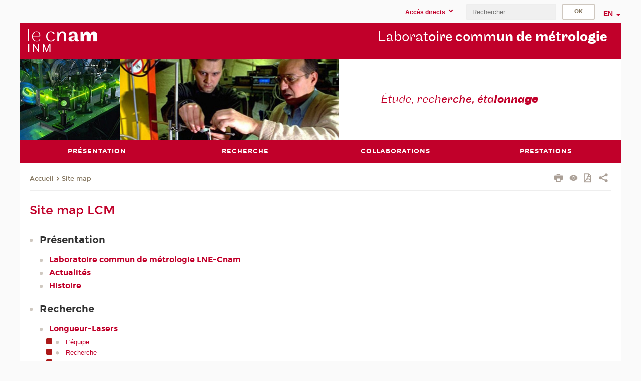

--- FILE ---
content_type: text/html;charset=UTF-8
request_url: https://inm.cnam.fr/site-map-lcm-999552.kjsp?RH=1526506578546&RF=1526506148675
body_size: 8429
content:


















<!DOCTYPE html>
<!--[if IE 8]> <html class="ie8 oldie no-js" xmlns="http://www.w3.org/1999/xhtml" lang="en" xml:lang="en"> <![endif]-->
<!--[if gt IE 8]><!--> <html class="no-js" xmlns="http://www.w3.org/1999/xhtml" lang="en" xml:lang="en"> <!--<![endif]-->
<head>
    <meta name="viewport" content="width=device-width, initial-scale=1.0" />
    















        <meta itemprop="description" content="" />
        <meta property="og:description" content="" />
        <meta itemprop="name" content="Site&#x20;map&#x20;LCM" />
        <meta property="og:title" content="Site&#x20;map&#x20;LCM" />
        <meta property="og:site_name" content="Laboratoire&#x20;commun&#x20;de&#x20;m&eacute;trologie" />
        <meta property="og:type" content="article" />
        <meta property="og:url" content="https://inm.cnam.fr/site-map-lcm-999552.kjsp?RH=1526506148675" />
        <meta itemprop="image" content="https://inm.cnam.fr/uas/alias53/LOGO/logo-v6-inm-2x-res.png" />
        <meta property="og:image" content="https://inm.cnam.fr/uas/alias53/LOGO/logo-v6-inm-2x-res.png" />
<meta http-equiv="content-type" content="text/html; charset=utf-8" />
<title>Site map LCM | Laboratoire commun de métrologie | Cnam </title><link rel="canonical" href="https://inm.cnam.fr/site-map-lcm-999552.kjsp" /><link rel="shortcut icon" type="image/x-icon" href="https://inm.cnam.fr/jsp/images/favicon.ico" />
<link rel="icon" type="image/png" href="https://inm.cnam.fr/jsp/images/favicon.png" />
<meta http-equiv="pragma" content="no-cache" />

<link rel="schema.DC" href="http://purl.org/dc/elements/1.1/" />
<meta name="DC.Title" content="Site&#x20;map&#x20;LCM&#x20;&#x7c;&#x20;Laboratoire&#x20;commun&#x20;de&#x20;m&eacute;trologie&#x20;&#x7c;&#x20;Cnam&#x20;" />
<meta name="DC.Creator" content="Cnam" />
<meta name="DC.Subject" lang="en" content="" />
<meta name="DC.Description" lang="en" content="" />
<meta name="DC.Publisher" content="Cnam" />
<meta name="DC.Date.created" scheme="W3CDTF" content="20180516 23:28:35.0" />
<meta name="DC.Date.modified" scheme="W3CDTF" content="20180516 23:33:28.0" />
<meta name="DC.Language" scheme="RFC3066" content="en" />
<meta name="DC.Rights" content="Copyright &copy;Conservatoire national des arts et métiers" />

<meta name="author" lang="en" content="Cnam" />
<meta name="keywords" content="" />
<meta name="description" content="" />
<meta name="Date-Creation-yyyymmdd" content="20180516 23:28:35.0" />
<meta name="Date-Revision-yyyymmdd" content="20180516 23:33:28.0" />
<meta name="copyright" content="Copyright &copy;Conservatoire national des arts et métiers" />
<meta name="reply-to" content="cms@cnam.fr" />
<meta name="category" content="Internet" />

    <meta name="robots" content="index, follow" />

<meta name="distribution" content="global" />
<meta name="identifier-url" content="https://inm.cnam.fr/" />
<meta name="resource-type" content="document" />
<meta name="expires" content="-1" />
<meta name="Generator" content="" />
<meta name="Formatter" content="" />
    
    <link rel="start" title="Accueil" href="https://inm.cnam.fr/" />
    
    <link rel="alternate" type="application/rss+xml" title="RSS feed for the last 10 news" href="https://inm.cnam.fr/adminsite/webservices/export_rss.jsp?NOMBRE=10&amp;CODE_RUBRIQUE=inm&amp;LANGUE=1" />

    <link rel="stylesheet" type="text/css" media="screen" href="https://inm.cnam.fr/jsp/styles/fonts/icones/IcoMoon.css" />
    <link rel="stylesheet" type="text/css" media="screen" href="https://inm.cnam.fr/jsp/styles/fonts.css" />
    <link rel="stylesheet" type="text/css" media="screen" href="https://inm.cnam.fr/jsp/styles/extension-galerie.css" />
    <!--[if lte IE 8]>
    <link rel="stylesheet" type="text/css" media="screen" href="https://inm.cnam.fr/jsp/styles/all-old-ie.css" />
    <script>'header|footer|main|article|section|audio|video|source'.replace(/\w+/g,function(t){document.createElement(t)})</script>
    <script type="text/javascript" src="https://inm.cnam.fr/adminsite/scripts/libs/ie8-shims.js"></script>
    <![endif]-->
    <!--[if gt IE 8]><!-->
    <link rel="stylesheet" type="text/css" media="screen" href="https://inm.cnam.fr/jsp/styles/screen.css" />
    <!--<![endif]-->
    <link rel="stylesheet" type="text/css" media="screen" href="https://inm.cnam.fr/wro/jQueryCSS/7bd5832b3be32ce6eeeab7c3f97decf8cb618101.css"/>
    <link rel="stylesheet" type="text/css" media="print" href="https://inm.cnam.fr/wro/styles-print/6bb61dd7e6436be9da16491d333d5fc1c0c6716a.css"/>
    <link rel="stylesheet" type="text/css" media="screen" href="https://inm.cnam.fr/wro/styles/eb57c25ff0ffddc60fdc7550a2ba2ba683ce697a.css"/>
    










<style type="text/css" media="screen">

	#menu_principal>li{
		
		width:25.00%;
	}


/*  remplacer par variable bandeau (de site) usine à sites */

	@media screen and (min-width: 50em) {.ligne_1 > .colonne_1 {
				width : 100%;
			}
	}.ie8 .ligne_1 > .colonne_1 {
			width : 100%;
		}
</style>


    

    <script type="text/javascript">
        var html = document.getElementsByTagName('html')[0];
        html.className = html.className.replace('no-js', 'js');
    </script>
    

    
    
    <script type="text/javascript" src="https://inm.cnam.fr/adminsite/fcktoolbox/fckeditor/fckeditor.js"></script>
    <script type="text/javascript" src="https://inm.cnam.fr/wro/scripts/717a17b0cdcdc1d468fbeedba4cdddfccb9e6da5.js"></script>

    



<!-- Matomo Script A-->
<script>
    var _paq = window._paq = window._paq || [];
    /* tracker methods like "setCustomDimension" should be called before "trackPageView" */
    _paq.push(['trackPageView']);
    _paq.push(['enableLinkTracking']);
    (function () {
        var u = "https://pascal.cnam.fr/";
        _paq.push(['setTrackerUrl', u + 'matomo.php']);
        _paq.push(['setSiteId', '92']);
        var d = document, g = d.createElement('script'), s = d.getElementsByTagName('script')[0];
        g.async = true;
        g.src = u + 'matomo.js';
        s.parentNode.insertBefore(g, s);
    })();
</script>
<!-- End Matomo Code -->



</head>
<body id="body" class="fiche pagelibre rubrique consultation">







<header>
	<div id="header_deco">
	    <div id="bandeau_outils">
	    	 <button id="menu-principal-bouton" class="plier-deplier__bouton" aria-expanded="false">
                <span class="css-icon-menu"></span>
                <span class="icon-libelle">Menu</span>
            </button>
		    <p id="liens_evitement">
		        <a href="#contenu_sans_nav_sans_encadres">Content</a> |
		        <a href="#menu_principal">Navigation</a> |
		        <a href="#acces_directs">Direct access</a>  |
		        <a href="#connexion">Connection</a>
		    </p>
		    






		    
		    	






   <div id="acces-directs" class="acces-direct plier-deplier mobile-menu__item js-mobile-menu__item">
       <button class="button bouton-bandeau plier-deplier__bouton">
           <span class="icon-libelle">Accès directs</span>
           <span class="icon icon-chevron_down"></span>
       </button>
       <div class="plier-deplier__contenu plier-deplier__contenu--clos mobile-menu__level js-mobile-menu__level">
           <div>
               <ul>
              	 
                   <li class="mobile-menu__item js-mobile-menu__item">                       
                   		<a href="https://inm.cnam.fr/portail-cnam-/" class="type_rubrique_0004">
                   			<!--
                   			--><span class="mobile-menu__item__libelle">Portail Cnam</span>
                   		</a>                     
                   </li>
                 
                   <li class="mobile-menu__item js-mobile-menu__item">                       
                   		<a href="https://inm.cnam.fr/espace-numerique-de-formation-/" class="type_rubrique_0004">
                   			<!--
                   			--><span class="mobile-menu__item__libelle">Espace numérique de formation</span>
                   		</a>                     
                   </li>
                 
                   <li class="mobile-menu__item js-mobile-menu__item">                       
                   		<a href="https://inm.cnam.fr/handi-cnam-/" class="type_rubrique_0004">
                   			<!--
                   			--><span class="mobile-menu__item__libelle">Handi'Cnam</span>
                   		</a>                     
                   </li>
                 
                   <li class="mobile-menu__item js-mobile-menu__item">                       
                   		<a href="https://inm.cnam.fr/cnam-blog-/" class="type_rubrique_0004">
                   			<span class="mobile-menu__item__picto"><img src="/medias/photo/picto-blog_1562248441902-png"/></span><!--
                   			--><span class="mobile-menu__item__libelle">Cnam blog</span>
                   		</a>                     
                   </li>
                 
                   <li class="mobile-menu__item js-mobile-menu__item">                       
                   		<a href="https://inm.cnam.fr/musee-des-arts-et-metiers-/" class="type_rubrique_0004">
                   			<!--
                   			--><span class="mobile-menu__item__libelle">Musée des arts et métiers</span>
                   		</a>                     
                   </li>
                 
                   <li class="mobile-menu__item js-mobile-menu__item">                       
                   		<a href="https://inm.cnam.fr/la-boutique-du-cnam-/" class="type_rubrique_0004">
                   			<!--
                   			--><span class="mobile-menu__item__libelle">La boutique du Cnam</span>
                   		</a>                     
                   </li>
                 
                   <li class="mobile-menu__item js-mobile-menu__item">                       
                   		<a href="https://inm.cnam.fr/acces-a-l-intracnam-/" class="type_rubrique_0004">
                   			<!--
                   			--><span class="mobile-menu__item__libelle">Accès à l'intraCnam</span>
                   		</a>                     
                   </li>
                 
               </ul>
           </div><!-- -->
		</div><!-- .plier-deplier__contenu -->
	</div><!-- #acces-directs .plier-deplier -->

		    
		    






		    






		    









<div id="recherche-simple" class="plier-deplier">
        <div class="recherche-simple-Top">
	        <form class="form-recherche-simple-Top"  action="/servlet/com.jsbsoft.jtf.core.SG?EXT=cnam&amp;PROC=RECHERCHE_SIMPLE&amp;ACTION=RECHERCHE&amp;RF=1526506148675&amp;RH=1526506148675&amp;ID_REQ=1768664992824" method="post">
	            <input type="hidden" name="#ECRAN_LOGIQUE#" value="RECHERCHE" />
	            <input type="hidden" name="ACTION" value="VALIDER" />
	            <input type="hidden" name="LANGUE_SEARCH" value="1" />
	            <input type="hidden" name="CODE_RUBRIQUE" value="inm" />
	            <input type="hidden" name="SITE_CLOISONNE" value="1" />
	            <input type="hidden" name="CODE_SITE_DISTANT" value="" />
	            <input type="hidden" name="SEARCH_SOUSRUBRIQUES" value="true" />
	            <input type="hidden" name="SEARCH_EXCLUSIONOBJET" value="" />
	            <input type="hidden" name="RH" value="1526506148675" />
	            <input type="hidden" name="OBJET" value="TOUS" />
	            <label for="MOTS_CLEFS">Search</label>
	            <input name="QUERY" role="search" type="text" id="MOTS_CLEFS" value="" placeholder="Rechercher" title="Search by keywords" />
	            <input type="submit" value="ok" />
	            
	        </form>
    </div><!-- .plier-deplier__contenu -->
</div><!-- #recherche-simple .plier-deplier -->

		    







<div id="versions" class="plier-deplier">
        <button class="plier-deplier__bouton versions__item" aria-expanded="false">en</button>
        <div class="plier-deplier__contenu plier-deplier__contenu--clos">
	        <div><!--
	        --><ul><!----><li class="versions__item versions_fr"  lang="fr"><a href="https://inm.cnam.fr/laboratoire-commun-de-metrologie-lne-cnam-accueil-769295.kjsp?RH=1526506148675&amp;RF=inm_fr" hreflang="fr">
	                        fr
	                      </a></li><!----></ul><!--
	    --></div><!-- 
       --></div><!-- .plier-deplier__contenu -->
    </div><!-- #versions -->
    
	    </div> <!-- #bandeau_outils -->
		
	    <div id="banniere">
	   		











<div class="banniere clearfix" role="banner">
		<div class="banniere__logo-structure">
	            <a href="https://inm.cnam.fr/laboratoire-commun-de-metrologie-lne-cnam-accueil-769295.kjsp?RH=1526506148675&amp;RF=inm" class="banniere__logo" title="Back to homepage">
					<img src="/uas/alias53/LOGO/logo-v6-inm-2x-res.png" alt="logo-Laboratoire commun de métrologie" title="Back to homepage" />
	            </a>

			
		</div>
		
         
        	<a href="https://inm.cnam.fr/" class="banniere__intitule" title="Back to home page"><!-- 
	        	
	        		--><span class="fragment_0">Laborat</span><!--
	        		
	        		--><span class="fragment_1">oire comm</span><!--
	        		
	        		--><span class="fragment_2">un de métrolo</span><!--
	        		
	        		--><span class="fragment_3">gie</span><!--
	        		
        	 --></a>
       
</div><!-- .banniere -->
	    </div>
	    
		     <a id="bandeau" href="https://inm.cnam.fr/">
		   		




	<div class="bandeau__fragmente clearfix">
		<!-- Images -->
		<div class="bandeau__fragmente-images">
			<!-- les <img> sont en visibility hidden pour maintenir le ratio de largeur de l'image sur le div parent, qui est ensuite rempli avec le background cover -->
			
				<div class="effet5">
					<div class="itemwrap">
						<div class="bandeau__fragmente-image bandeau__fragmente-image-1 effetIn2" style="background-image:url('/uas/alias53/NOM_PROPRIETE_BANDEAU_IMAGE_1/inm-petit.jpeg')">				
							<img src="/uas/alias53/NOM_PROPRIETE_BANDEAU_IMAGE_1/inm-petit.jpeg">
						</div>
					</div>
				</div>
			
			
				<div class="effet9">
					<div class="itemwrap">
						<div class="bandeau__fragmente-image bandeau__fragmente-image-2 effetIn1" style="background-image:url('/uas/alias53/NOM_PROPRIETE_BANDEAU_IMAGE_2/inm-grand.jpeg')">				
							<img src="/uas/alias53/NOM_PROPRIETE_BANDEAU_IMAGE_2/inm-grand.jpeg">
						</div>
					</div>
				</div>
			
		</div>
		
		<!-- Message-->
		<div class="bandeau__fragmente-message effet11"><div class="itemwrap"><div class="bandeau__fragmente-message-effet effetIn2"><!--
			
		       		--><span class="fragment_0">Étude, rech</span><!--
		       		
		       		--><span class="fragment_1">erche, éta</span><!--
		       		
		       		--><span class="fragment_2">lonna</span><!--
		       		
		       		--><span class="fragment_3">ge</span><!--
		       		
		--><span class="typewritterEffect">&nbsp;</span></div></div></div>
	</div>


		    </a>
		
	    <div id="menu" role="navigation" aria-expanded="false">
	        








    <ul id="menu_principal" class="menu_principal--riche mobile-menu__level js-mobile-menu__level"><!--
	            --><li class=" mobile-menu__item js-mobile-menu__item">
	            
	            <a href="#2" class="js-menu-link type_rubrique_" aria-expanded="false"><span>Présentation</span></a>
	            
		            <div class="plier-deplier__contenu plier-deplier__contenu--clos mobile-menu__level js-mobile-menu__level ">
	                   <div class="menu_principal__col">
		                    <ul><!-- 
		                     	
		                        --><li class=" mobile-menu__item js-mobile-menu__item">
		                            <a href="https://inm.cnam.fr/presentation-du-laboratoire-commun-de-metrologie-lne-cnam-79402.kjsp?RH=inm.hist&amp;RF=inm." class="type_rubrique_0001">Laboratoire commun de métrologie LNE-Cnam</a>
			                        
		                        </li><!--
		                        --><li class=" mobile-menu__item js-mobile-menu__item">
		                            <a href="https://inm.cnam.fr/actualites-et-evenements-985046.kjsp?RH=inm.hist&amp;RF=1521040835749" class="type_rubrique_0001">Actualités</a>
			                        
		                        </li><!--
		                        --><li class="menu_principal-actif  mobile-menu__item js-mobile-menu__item">
		                            <a href="https://inm.cnam.fr/histoire-des-etalons-66722.kjsp?RH=inm.hist&amp;RF=inm.hist" class="type_rubrique_0001">Histoire</a>
			                        
		                        </li><!--
		                    --></ul>
	                   </div>
	                    
		           </div>
	           
	          </li><!-- 
	            --><li class=" mobile-menu__item js-mobile-menu__item">
	            
	            <a href="#2" class="js-menu-link type_rubrique_0001" aria-expanded="false"><span>Recherche</span></a>
	            
		            <div class="plier-deplier__contenu plier-deplier__contenu--clos mobile-menu__level js-mobile-menu__level ">
	                   <div class="menu_principal__col">
		                    <ul><!-- 
		                     	
		                        --><li class=" mobile-menu__item js-mobile-menu__item">
		                            <a href="https://inm.cnam.fr/longueurs-lasers-85917.kjsp?RH=inm.hist&amp;RF=inm.long" class="type_rubrique_0001">Longueur-Lasers</a>
			                        
			                            <ul class="mobile-menu__level js-mobile-menu__level">
			                            	<li class=" mobile-menu__level__titre">
			                               		<a href="https://inm.cnam.fr/longueurs-lasers-85917.kjsp?RH=inm.hist&amp;RF=inm.long">Longueur-Lasers</a>
			                            	</li><!--
			                                --><li class=" mobile-menu__item js-mobile-menu__item">
			                                   	<a href="https://inm.cnam.fr/equipe-longueurs-lasers-77288.kjsp?RH=inm.hist&amp;RF=1520862388559" class="type_rubrique_0001">L'équipe</a>
			                                   </li><!--
			                                --><li class=" mobile-menu__item js-mobile-menu__item">
			                                   	<a href="https://inm.cnam.fr/recherche-84174.kjsp?RH=inm.hist&amp;RF=1520862067129" class="type_rubrique_0001">Recherche</a>
			                                   </li><!--
			                                --><li class=" mobile-menu__item js-mobile-menu__item">
			                                   	<a href="https://inm.cnam.fr/references-77040.kjsp?RH=inm.hist&amp;RF=1520862272502" class="type_rubrique_0001">Prestations</a>
			                                   </li><!--
			                                --><li class=" mobile-menu__item js-mobile-menu__item">
			                                   	<a href="https://inm.cnam.fr/collaborations-77273.kjsp?RH=inm.hist&amp;RF=1520862343252" class="type_rubrique_0001">Collaborations</a>
			                                   </li><!--
			                                --><li class=" mobile-menu__item js-mobile-menu__item">
			                                   	<a href="https://inm.cnam.fr/publications-77289.kjsp?RH=inm.hist&amp;RF=1520862426176" class="type_rubrique_0001">Publications</a>
			                                   </li><!--
			                            --></ul>
		                        </li><!--
		                        --><li class=" mobile-menu__item js-mobile-menu__item">
		                            <a href="https://inm.cnam.fr/presentation-de-l-activite-mga-70594.kjsp?RH=inm.hist&amp;RF=inm.mga" class="type_rubrique_0001">Masse et Grandeurs Associées</a>
			                        
			                            <ul class="mobile-menu__level js-mobile-menu__level">
			                            	<li class=" mobile-menu__level__titre">
			                               		<a href="https://inm.cnam.fr/presentation-de-l-activite-mga-70594.kjsp?RH=inm.hist&amp;RF=inm.mga">Masse et Grandeurs Associées</a>
			                            	</li><!--
			                                --><li class=" mobile-menu__item js-mobile-menu__item">
			                                   	<a href="https://inm.cnam.fr/themes-de-recherche-et-d-etude-de-l-equipe-mga-78852.kjsp?RH=inm.hist&amp;RF=1518506322837" class="type_rubrique_0001">Recherche</a>
			                                   </li><!--
			                                --><li class=" mobile-menu__item js-mobile-menu__item">
			                                   	<a href="https://inm.cnam.fr/prestations-d-etude-et-de-recherche-du-departement-mga-78855.kjsp?RH=inm.hist&amp;RF=1518506500354" class="type_rubrique_0001">Prestations</a>
			                                   </li><!--
			                                --><li class=" mobile-menu__item js-mobile-menu__item">
			                                   	<a href="https://inm.cnam.fr/projets-collaborations-du-departement-mga-78827.kjsp?RH=inm.hist&amp;RF=1518506567215" class="type_rubrique_0001">Collaborations</a>
			                                   </li><!--
			                                --><li class=" mobile-menu__item js-mobile-menu__item">
			                                   	<a href="https://inm.cnam.fr/equipe-mga-78752.kjsp?RH=inm.hist&amp;RF=1518506626264" class="type_rubrique_0001">L'équipe</a>
			                                   </li><!--
			                                --><li class=" mobile-menu__item js-mobile-menu__item">
			                                   	<a href="https://inm.cnam.fr/publications-de-l-equipe-mga-70590.kjsp?RH=inm.hist&amp;RF=1518506672071" class="type_rubrique_0001">Publications</a>
			                                   </li><!--
			                            --></ul>
		                        </li><!--
		                        --><li class=" mobile-menu__item js-mobile-menu__item">
		                            <a href="https://inm.cnam.fr/accueil-rayonnements-optiques-974310.kjsp?RH=inm.hist&amp;RF=inm.rayo" class="type_rubrique_0001">Rayonnements Optiques</a>
			                        
			                            <ul class="mobile-menu__level js-mobile-menu__level">
			                            	<li class=" mobile-menu__level__titre">
			                               		<a href="https://inm.cnam.fr/accueil-rayonnements-optiques-974310.kjsp?RH=inm.hist&amp;RF=inm.rayo">Rayonnements Optiques</a>
			                            	</li><!--
			                                --><li class=" mobile-menu__item js-mobile-menu__item">
			                                   	<a href="https://inm.cnam.fr/references-nationales-en-rayonnements-optiques-72104.kjsp?RH=inm.hist&amp;RF=1517911655131" class="type_rubrique_0001">Références Nationales</a>
			                                   </li><!--
			                                --><li class=" mobile-menu__item js-mobile-menu__item">
			                                   	<a href="https://inm.cnam.fr/recherche-en-rayonnements-optiques-72123.kjsp?RH=inm.hist&amp;RF=1517911967526" class="type_rubrique_0001">Recherche</a>
			                                   </li><!--
			                                --><li class=" mobile-menu__item js-mobile-menu__item">
			                                   	<a href="https://inm.cnam.fr/projets-en-metrologie-des-rayonnements-optiques-974445.kjsp?RH=inm.hist&amp;RF=1517912114235" class="type_rubrique_0001">Projets</a>
			                                   </li><!--
			                                --><li class=" mobile-menu__item js-mobile-menu__item">
			                                   	<a href="https://inm.cnam.fr/equipe-rayonnements-optiques-974451.kjsp?RH=inm.hist&amp;RF=1517912401430" class="type_rubrique_0001">L'équipe</a>
			                                   </li><!--
			                                --><li class=" mobile-menu__item js-mobile-menu__item">
			                                   	<a href="https://inm.cnam.fr/publications-de-l-equipe-rayonnements-optiques-70520.kjsp?RH=inm.hist&amp;RF=1517915890122" class="type_rubrique_0001">Publications</a>
			                                   </li><!--
			                            --></ul>
		                        </li><!--
		                        --><li class=" mobile-menu__item js-mobile-menu__item">
		                            <a href="https://inm.cnam.fr/references-en-temperature-104942.kjsp?RH=inm.hist&amp;RF=inm.temp" class="type_rubrique_0001">Thermométrie</a>
			                        
			                            <ul class="mobile-menu__level js-mobile-menu__level">
			                            	<li class=" mobile-menu__level__titre">
			                               		<a href="https://inm.cnam.fr/references-en-temperature-104942.kjsp?RH=inm.hist&amp;RF=inm.temp">Thermométrie</a>
			                            	</li><!--
			                                --><li class=" mobile-menu__item js-mobile-menu__item">
			                                   	<a href="https://inm.cnam.fr/references-en-temperature-104942.kjsp?RH=inm.hist&amp;RF=1521216398577" class="type_rubrique_0001">Références</a>
			                                   </li><!--
			                                --><li class=" mobile-menu__item js-mobile-menu__item">
			                                   	<a href="https://inm.cnam.fr/recherches-en-temperature-79006.kjsp?RH=inm.hist&amp;RF=1521215841628" class="type_rubrique_0001">Recherche</a>
			                                   </li><!--
			                                --><li class=" mobile-menu__item js-mobile-menu__item">
			                                   	<a href="https://inm.cnam.fr/collaborations-en-thermometrie-79202.kjsp?RH=inm.hist&amp;RF=1521216735898" class="type_rubrique_0001">Collaborations</a>
			                                   </li><!--
			                                --><li class=" mobile-menu__item js-mobile-menu__item">
			                                   	<a href="https://inm.cnam.fr/equipe-thermometrie-79206.kjsp?RH=inm.hist&amp;RF=1521216925899" class="type_rubrique_0001">L'équipe</a>
			                                   </li><!--
			                                --><li class=" mobile-menu__item js-mobile-menu__item">
			                                   	<a href="https://inm.cnam.fr/publications-de-l-equipe-thermometrie-71411.kjsp?RH=inm.hist&amp;RF=1521217606196" class="type_rubrique_0001">Publications</a>
			                                   </li><!--
			                            --></ul>
		                        </li><!--
		                        --><li class=" mobile-menu__item js-mobile-menu__item">
		                            <a href="https://inm.cnam.fr/publications-du-lne-cnam-78614.kjsp?RH=inm.hist&amp;RF=inm.publi" class="type_rubrique_0001">Publications</a>
			                        
		                        </li><!--
		                    --></ul>
	                   </div>
	                    
		           </div>
	           
	          </li><!-- 
	            --><li class=" mobile-menu__item js-mobile-menu__item">
	            
	            <a href="#2" class="js-menu-link type_rubrique_0001" aria-expanded="false"><span>Collaborations</span></a>
	            
		            <div class="plier-deplier__contenu plier-deplier__contenu--clos mobile-menu__level js-mobile-menu__level ">
	                   <div class="menu_principal__col">
		                    <ul><!-- 
		                     	
		                        --><li class=" mobile-menu__item js-mobile-menu__item">
		                            <a href="https://inm.cnam.fr/rapports-avec-l-industrie-78578.kjsp?RH=inm.hist&amp;RF=inm.indus" class="type_rubrique_0001">Rapports avec l'Industrie</a>
			                        
		                        </li><!--
		                        --><li class=" mobile-menu__item js-mobile-menu__item">
		                            <a href="https://inm.cnam.fr/collaborations-internationales-66181.kjsp?RH=inm.hist&amp;RF=inm.int" class="type_rubrique_0001">Collaborations Internationales</a>
			                        
		                        </li><!--
		                        --><li class=" mobile-menu__item js-mobile-menu__item">
		                            <a href="https://inm.cnam.fr/collaboration-79160.kjsp?RH=inm.hist&amp;RF=inm.metrodiff" class="type_rubrique_0001">Collaboration</a>
			                        
		                        </li><!--
		                    --></ul>
	                   </div>
	                    
		           </div>
	           
	          </li><!-- 
	            --><li class=" mobile-menu__item js-mobile-menu__item">
	            
	            <a href="#2" class="js-menu-link type_rubrique_0001" aria-expanded="false"><span>Prestations</span></a>
	            
		            <div class="plier-deplier__contenu plier-deplier__contenu--clos mobile-menu__level js-mobile-menu__level ">
	                   <div class="menu_principal__col">
		                    <ul><!-- 
		                     	
		                        --><li class=" mobile-menu__item js-mobile-menu__item">
		                            <a href="https://inm.cnam.fr/possibilites-d-etalonnage-au-lne-inm-93048.kjsp?RH=inm.hist&amp;RF=inm.etal-etudes" class="type_rubrique_0001">Etalonnages et Etudes</a>
			                        
		                        </li><!--
		                        --><li class=" mobile-menu__item js-mobile-menu__item">
		                            <a href="https://inm.cnam.fr/cmc-calibration-and-measurement-capabilities-93659.kjsp?RH=inm.hist&amp;RF=inm.cmc" class="type_rubrique_0001">Calibration and Measurement Capability (CMC)</a>
			                        
		                        </li><!--
		                    --></ul>
	                   </div>
	                    
		           </div>
	           
	          </li><!-- 
    --></ul><!-- #menu_principal -->
	        <div class="separateur"></div>
	    </div> <!-- #menu -->
    </div>
</header>

<main id="page">
    <div id="page_deco">
        <div id="contenu-encadres">
            <div id="contenu_sans_nav_sans_encadres" class="contenu" role="main">
                
                    <div class="contenu__outils clearfix">
	                    















<p id="fil_ariane"><a href='http://inm.cnam.fr'><span>Accueil</span></a><span class='icon icon-chevron_right'></span><a href="https://inm.cnam.fr/site-map-lcm-999552.kjsp?RH=1526506148675&amp;RF=1526506148675">Site map</a></p>
            <p class="fil_ariane__position"></p>

	                    











<ul class="actions-fiche">

<!--  <li class="actions-fiche__item actions-fiche__item--panier"> -->

<!-- 		 <input type="hidden" id="isPresentPanier" name="isPresentPanier" value="false" /> -->




<!--     </li> -->
    
    <li class="actions-fiche__item actions-fiche__item--print">
        <button title="Print" onclick="window.print(); return false;"><span aria-hidden="true" class="icon icon-print"></span><span class="actions-fiche__libelle">Print</span></button>
    </li>
    <li class="actions-fiche__item actions-fiche__item--print">
        <a href="/site-map-lcm-999552.kjsp?RH=1526506578546&RF=1526506148675&versiontexte=true" title="Text only" target="_blank"><span aria-hidden="true" class="icon icon-eye2"></span></a>
    </li>
    
	
	<li class="actions-fiche__item actions-fiche__item--pdf">
		<a title="PDF version" href="https://inm.cnam.fr/site-map-lcm-999552.kjsp?RH=1526506148675&amp;toPdf=true" rel="nofollow">
			<span aria-hidden="true" class="icon icon-file-pdf-o"></span>
			<span class="actions-fiche__libelle">PDF version</span>
		</a>
	</li>
	
    <li class="actions-fiche__item plier-deplier actions-fiche__item--share">
        <button class="plier-deplier__bouton" aria-expanded="false" title="Share"><span aria-hidden="true" class="icon icon-share"></span><span class="actions-fiche__libelle">Share</span></button>
        <div class="plier-deplier__contenu plier-deplier__contenu--clos partage-reseauxsociaux">
            <span>Share</span>
            <ul><!----><li class="partage-reseauxsociaux__item partage-reseauxsociaux__item--facebook">
                        <a href="https://www.facebook.com/sharer/sharer.php?s=100&u=https://inm.cnam.fr/site-map-lcm-999552.kjsp?RH=1526506148675" title="Facebook">
                            <span aria-hidden="true" class="icon icon-facebook"></span>
                            <span class="actions-fiche__libelle">Facebook</span>
                        </a>
                    </li><!----><li class="partage-reseauxsociaux__item partage-reseauxsociaux__item--twitter">
                        <a href="https://twitter.com/intent/tweet?url=https%3A%2F%2Finm.cnam.fr%2Fsite-map-lcm-999552.kjsp%3FRH%3D1526506148675&via=lecnam&text=Site+map+LCM" title="Twitter">
                            <span aria-hidden="true" class="icon icon-twitter"></span>
                            <span class="actions-fiche__libelle">Twitter</span>
                        </a>
                    </li><!----><li class="partage-reseauxsociaux__item partage-reseauxsociaux__item--linkedin">
                        <a href="https://www.linkedin.com/shareArticle?mini=true&url=https://inm.cnam.fr/site-map-lcm-999552.kjsp?RH=1526506148675" title="Linkedin">
                            <span aria-hidden="true" class="icon icon-linkedin"></span>
                            <span class="actions-fiche__libelle">Linkedin</span>
                        </a>
                    </li><!----></ul>
        </div>
    </li></ul><!-- .actions-fiche -->

                    </div>
                    
                    
                        <h1>Site map LCM</h1>
                    




<div class="ligne_1"><div class="colonne_1">
                <div class="colonne_deco"><div class="paragraphe--0"><div class="paragraphe__contenu--0 toolbox">
                                <div class="plan-site"><ul class="plan-site__1"><li><span class="plan-site__rubrique">Présentation</span><ul class="plan-site__2"><li><span class="plan-site__rubrique"><a href="https://inm.cnam.fr/presentation-du-laboratoire-commun-de-metrologie-lne-cnam-79402.kjsp?RH=1526506148675&amp;RF=inm." class="lien_interne">Laboratoire commun de métrologie LNE-Cnam</a></span></li><li><span class="plan-site__rubrique"><a href="https://inm.cnam.fr/actualites-et-evenements-985046.kjsp?RH=1526506148675&amp;RF=1521040835749" class="lien_interne">Actualités</a></span></li><li><span class="plan-site__rubrique"><a href="https://inm.cnam.fr/histoire-des-etalons-66722.kjsp?RH=1526506148675&amp;RF=inm.hist" class="lien_interne">Histoire</a></span></li></ul></li><li><span class="plan-site__rubrique">Recherche</span><ul class="plan-site__2"><li><span class="plan-site__rubrique"><a href="https://inm.cnam.fr/longueurs-lasers-85917.kjsp?RH=1526506148675&amp;RF=inm.long" class="lien_interne">Longueur-Lasers</a></span><ul class="plan-site__3"><li><span class="plan-site__rubrique"><a href="https://inm.cnam.fr/equipe-longueurs-lasers-77288.kjsp?RH=1526506148675&amp;RF=1520862388559" class="lien_interne">L'équipe</a></span></li><li><span class="plan-site__rubrique"><a href="https://inm.cnam.fr/recherche-84174.kjsp?RH=1526506148675&amp;RF=1520862067129" class="lien_interne">Recherche</a></span></li><li><span class="plan-site__rubrique"><a href="https://inm.cnam.fr/references-77040.kjsp?RH=1526506148675&amp;RF=1520862272502" class="lien_interne">Prestations</a></span></li><li><span class="plan-site__rubrique"><a href="https://inm.cnam.fr/collaborations-77273.kjsp?RH=1526506148675&amp;RF=1520862343252" class="lien_interne">Collaborations</a></span></li><li><span class="plan-site__rubrique"><a href="https://inm.cnam.fr/publications-77289.kjsp?RH=1526506148675&amp;RF=1520862426176" class="lien_interne">Publications</a></span></li></ul></li><li><span class="plan-site__rubrique"><a href="https://inm.cnam.fr/presentation-de-l-activite-mga-70594.kjsp?RH=1526506148675&amp;RF=inm.mga" class="lien_interne">Masse et Grandeurs Associées</a></span><ul class="plan-site__3"><li><span class="plan-site__rubrique"><a href="https://inm.cnam.fr/themes-de-recherche-et-d-etude-de-l-equipe-mga-78852.kjsp?RH=1526506148675&amp;RF=1518506322837" class="lien_interne">Recherche</a></span></li><li><span class="plan-site__rubrique"><a href="https://inm.cnam.fr/prestations-d-etude-et-de-recherche-du-departement-mga-78855.kjsp?RH=1526506148675&amp;RF=1518506500354" class="lien_interne">Prestations</a></span></li><li><span class="plan-site__rubrique"><a href="https://inm.cnam.fr/projets-collaborations-du-departement-mga-78827.kjsp?RH=1526506148675&amp;RF=1518506567215" class="lien_interne">Collaborations</a></span></li><li><span class="plan-site__rubrique"><a href="https://inm.cnam.fr/equipe-mga-78752.kjsp?RH=1526506148675&amp;RF=1518506626264" class="lien_interne">L'équipe</a></span></li><li><span class="plan-site__rubrique"><a href="https://inm.cnam.fr/publications-de-l-equipe-mga-70590.kjsp?RH=1526506148675&amp;RF=1518506672071" class="lien_interne">Publications</a></span></li></ul></li><li><span class="plan-site__rubrique"><a href="https://inm.cnam.fr/accueil-rayonnements-optiques-974310.kjsp?RH=1526506148675&amp;RF=inm.rayo" class="lien_interne">Rayonnements Optiques</a></span><ul class="plan-site__3"><li><span class="plan-site__rubrique"><a href="https://inm.cnam.fr/references-nationales-en-rayonnements-optiques-72104.kjsp?RH=1526506148675&amp;RF=1517911655131" class="lien_interne">Références Nationales</a></span><ul class="plan-site__4"><li><span class="plan-site__rubrique"><a href="https://inm.cnam.fr/sensibilite-spectrale-absolue-999220.kjsp?RH=1526506148675&amp;RF=1526473732574" class="lien_interne">Sensibilité spectrale absolue</a></span></li><li><span class="plan-site__rubrique"><a href="https://inm.cnam.fr/linearite-des-detecteurs-1009307.kjsp?RH=1526506148675&amp;RF=1527495570145" class="lien_interne">Linéarité</a></span></li><li><span class="plan-site__rubrique"><a href="https://inm.cnam.fr/sensibilite-spectrale-relative-1009278.kjsp?RH=1526506148675&amp;RF=1529069701704" class="lien_interne">Sensibilité spectrale relative</a></span></li></ul></li><li><span class="plan-site__rubrique"><a href="https://inm.cnam.fr/recherche-en-rayonnements-optiques-72123.kjsp?RH=1526506148675&amp;RF=1517911967526" class="lien_interne">Recherche</a></span><ul class="plan-site__4"><li><span class="plan-site__rubrique">Goniospectrophotomètres primaires</span></li><li><span class="plan-site__rubrique">Référence d'éclairement et de luminance</span></li></ul></li><li><span class="plan-site__rubrique"><a href="https://inm.cnam.fr/projets-en-metrologie-des-rayonnements-optiques-974445.kjsp?RH=1526506148675&amp;RF=1517912114235" class="lien_interne">Projets</a></span></li><li><span class="plan-site__rubrique"><a href="https://inm.cnam.fr/equipe-rayonnements-optiques-974451.kjsp?RH=1526506148675&amp;RF=1517912401430" class="lien_interne">L'équipe</a></span></li><li><span class="plan-site__rubrique"><a href="https://inm.cnam.fr/publications-de-l-equipe-rayonnements-optiques-70520.kjsp?RH=1526506148675&amp;RF=1517915890122" class="lien_interne">Publications</a></span></li></ul></li><li><span class="plan-site__rubrique"><a href="https://inm.cnam.fr/references-en-temperature-104942.kjsp?RH=1526506148675&amp;RF=inm.temp" class="lien_interne">Thermométrie</a></span><ul class="plan-site__3"><li><span class="plan-site__rubrique"><a href="https://inm.cnam.fr/references-en-temperature-104942.kjsp?RH=1526506148675&amp;RF=1521216398577" class="lien_interne">Références</a></span></li><li><span class="plan-site__rubrique"><a href="https://inm.cnam.fr/recherches-en-temperature-79006.kjsp?RH=1526506148675&amp;RF=1521215841628" class="lien_interne">Recherche</a></span></li><li><span class="plan-site__rubrique"><a href="https://inm.cnam.fr/collaborations-en-thermometrie-79202.kjsp?RH=1526506148675&amp;RF=1521216735898" class="lien_interne">Collaborations</a></span></li><li><span class="plan-site__rubrique"><a href="https://inm.cnam.fr/equipe-thermometrie-79206.kjsp?RH=1526506148675&amp;RF=1521216925899" class="lien_interne">L'équipe</a></span></li><li><span class="plan-site__rubrique"><a href="https://inm.cnam.fr/publications-de-l-equipe-thermometrie-71411.kjsp?RH=1526506148675&amp;RF=1521217606196" class="lien_interne">Publications</a></span></li></ul></li><li><span class="plan-site__rubrique"><a href="https://inm.cnam.fr/publications-du-lne-cnam-78614.kjsp?RH=1526506148675&amp;RF=inm.publi" class="lien_interne">Publications</a></span></li></ul></li><li><span class="plan-site__rubrique">Collaborations</span><ul class="plan-site__2"><li><span class="plan-site__rubrique"><a href="https://inm.cnam.fr/rapports-avec-l-industrie-78578.kjsp?RH=1526506148675&amp;RF=inm.indus" class="lien_interne">Rapports avec l'Industrie</a></span></li><li><span class="plan-site__rubrique"><a href="https://inm.cnam.fr/collaborations-internationales-66181.kjsp?RH=1526506148675&amp;RF=inm.int" class="lien_interne">Collaborations Internationales</a></span></li><li><span class="plan-site__rubrique"><a href="https://inm.cnam.fr/collaboration-79160.kjsp?RH=1526506148675&amp;RF=inm.metrodiff" class="lien_interne">Collaboration</a></span></li></ul></li><li><span class="plan-site__rubrique">Prestations</span><ul class="plan-site__2"><li><span class="plan-site__rubrique"><a href="https://inm.cnam.fr/possibilites-d-etalonnage-au-lne-inm-93048.kjsp?RH=1526506148675&amp;RF=inm.etal-etudes" class="lien_interne">Etalonnages et Etudes</a></span></li><li><span class="plan-site__rubrique"><a href="https://inm.cnam.fr/cmc-calibration-and-measurement-capabilities-93659.kjsp?RH=1526506148675&amp;RF=inm.cmc" class="lien_interne">Calibration and Measurement Capability (CMC)</a></span></li></ul></li></ul></div><!-- .plan-site -->
                            </div><!-- .paragraphe__contenu--0 .toolbox -->
                        </div><!-- paragraphe--0 --></div><!-- colonne_deco -->
            </div><!-- .colonne_1 --></div><!-- .ligne_1 --><div id="complements" class="toolbox">
            <em>Date de mise à jour : 06 février 2008</em>
        </div> <!-- #complements -->




            </div> <!-- .contenu -->
            











            </div><!-- #contenu-encadres -->
            </div><!-- #page_deco -->
            <div class="separateur"></div>
        </main> <!-- #page -->

        <footer id="pied_deco">
        	<div class="pied_element_mobile">
	        	






			    






   <div id="acces-directs" class="acces-direct plier-deplier mobile-menu__item js-mobile-menu__item">
       <button class="button bouton-bandeau plier-deplier__bouton">
           <span class="icon-libelle">Accès directs</span>
           <span class="icon icon-chevron_down"></span>
       </button>
       <div class="plier-deplier__contenu plier-deplier__contenu--clos mobile-menu__level js-mobile-menu__level">
           <div>
               <ul>
              	 
                   <li class="mobile-menu__item js-mobile-menu__item">                       
                   		<a href="https://inm.cnam.fr/portail-cnam-/" class="type_rubrique_0004">
                   			<!--
                   			--><span class="mobile-menu__item__libelle">Portail Cnam</span>
                   		</a>                     
                   </li>
                 
                   <li class="mobile-menu__item js-mobile-menu__item">                       
                   		<a href="https://inm.cnam.fr/espace-numerique-de-formation-/" class="type_rubrique_0004">
                   			<!--
                   			--><span class="mobile-menu__item__libelle">Espace numérique de formation</span>
                   		</a>                     
                   </li>
                 
                   <li class="mobile-menu__item js-mobile-menu__item">                       
                   		<a href="https://inm.cnam.fr/handi-cnam-/" class="type_rubrique_0004">
                   			<!--
                   			--><span class="mobile-menu__item__libelle">Handi'Cnam</span>
                   		</a>                     
                   </li>
                 
                   <li class="mobile-menu__item js-mobile-menu__item">                       
                   		<a href="https://inm.cnam.fr/cnam-blog-/" class="type_rubrique_0004">
                   			<span class="mobile-menu__item__picto"><img src="/medias/photo/picto-blog_1562248441902-png"/></span><!--
                   			--><span class="mobile-menu__item__libelle">Cnam blog</span>
                   		</a>                     
                   </li>
                 
                   <li class="mobile-menu__item js-mobile-menu__item">                       
                   		<a href="https://inm.cnam.fr/musee-des-arts-et-metiers-/" class="type_rubrique_0004">
                   			<!--
                   			--><span class="mobile-menu__item__libelle">Musée des arts et métiers</span>
                   		</a>                     
                   </li>
                 
                   <li class="mobile-menu__item js-mobile-menu__item">                       
                   		<a href="https://inm.cnam.fr/la-boutique-du-cnam-/" class="type_rubrique_0004">
                   			<!--
                   			--><span class="mobile-menu__item__libelle">La boutique du Cnam</span>
                   		</a>                     
                   </li>
                 
                   <li class="mobile-menu__item js-mobile-menu__item">                       
                   		<a href="https://inm.cnam.fr/acces-a-l-intracnam-/" class="type_rubrique_0004">
                   			<!--
                   			--><span class="mobile-menu__item__libelle">Accès à l'intraCnam</span>
                   		</a>                     
                   </li>
                 
               </ul>
           </div><!-- -->
		</div><!-- .plier-deplier__contenu -->
	</div><!-- #acces-directs .plier-deplier -->

			    






        	</div>
        	<div class="reseauxSociauxMobile"> 






			</div>
        	




<ul id="menu_pied_page"><!----><li><a href="https://inm.cnam.fr/contacts-laboratoire-commun-de-metrologie-999466.kjsp?RH=1526506578546&amp;RF=1526482361187">Contacts</a></li><!----><li><a href="https://inm.cnam.fr/locations-maps-laboratoire-commun-de-metrologie-999544.kjsp?RH=1526506578546&amp;RF=1526504103978">Location and maps</a></li><!----><li><a href="https://inm.cnam.fr/legal-data-lcm-999548.kjsp?RH=1526506578546&amp;RF=1526505595282">Legal Notice</a></li><!----><li><a href="https://inm.cnam.fr/site-map-lcm-999552.kjsp?RH=1526506578546&amp;RF=1526506148675">Site map</a></li><!----><li><a href="https://inm.cnam.fr/related-websites-999556.kjsp?RH=1526506578546&amp;RF=1526506578546">Related websites</a></li><!----><li><a href="https://inm.cnam.fr/library/">Library</a></li><!----><li><a href="https://inm.cnam.fr/hesam-universite-/">Hesam université</a></li><!----></ul><!-- #menu_pied_page -->

            <div id="pied_page" class="no-infos-pied-page" role="contentinfo"><!-- 
                  --><div id="plan__pied_page"> 
                 	









    <div class="plan-site">
        <ul class="plan-site__1"><!-- 
          --><li class="plan-site__1_item">
               <a href="#2">Présentation</a>
	           
	               <ul class="plan-site__2">
		                   <li class="plan-site__2_item">
			               		<a href="https://inm.cnam.fr/presentation-du-laboratoire-commun-de-metrologie-lne-cnam-79402.kjsp?RH=inm.hist&amp;RF=inm.">Laboratoire commun de métrologie LNE-Cnam</a>
		                   </li>
		                   <li class="plan-site__2_item">
			               		<a href="https://inm.cnam.fr/actualites-et-evenements-985046.kjsp?RH=inm.hist&amp;RF=1521040835749">Actualités</a>
		                   </li>
		                   <li class="plan-site__2_item">
			               		<a href="https://inm.cnam.fr/histoire-des-etalons-66722.kjsp?RH=inm.hist&amp;RF=inm.hist">Histoire</a>
		                   </li>
	               </ul>
            </li><!--
          --><li class="plan-site__1_item">
               <a href="#2">Recherche</a>
	           
	               <ul class="plan-site__2">
		                   <li class="plan-site__2_item">
			               		<a href="https://inm.cnam.fr/longueurs-lasers-85917.kjsp?RH=inm.hist&amp;RF=inm.long">Longueur-Lasers</a>
		                   </li>
		                   <li class="plan-site__2_item">
			               		<a href="https://inm.cnam.fr/presentation-de-l-activite-mga-70594.kjsp?RH=inm.hist&amp;RF=inm.mga">Masse et Grandeurs Associées</a>
		                   </li>
		                   <li class="plan-site__2_item">
			               		<a href="https://inm.cnam.fr/accueil-rayonnements-optiques-974310.kjsp?RH=inm.hist&amp;RF=inm.rayo">Rayonnements Optiques</a>
		                   </li>
		                   <li class="plan-site__2_item">
			               		<a href="https://inm.cnam.fr/references-en-temperature-104942.kjsp?RH=inm.hist&amp;RF=inm.temp">Thermométrie</a>
		                   </li>
		                   <li class="plan-site__2_item">
			               		<a href="https://inm.cnam.fr/publications-du-lne-cnam-78614.kjsp?RH=inm.hist&amp;RF=inm.publi">Publications</a>
		                   </li>
	               </ul>
            </li><!--
          --><li class="plan-site__1_item">
               <a href="#2">Collaborations</a>
	           
	               <ul class="plan-site__2">
		                   <li class="plan-site__2_item">
			               		<a href="https://inm.cnam.fr/rapports-avec-l-industrie-78578.kjsp?RH=inm.hist&amp;RF=inm.indus">Rapports avec l'Industrie</a>
		                   </li>
		                   <li class="plan-site__2_item">
			               		<a href="https://inm.cnam.fr/collaborations-internationales-66181.kjsp?RH=inm.hist&amp;RF=inm.int">Collaborations Internationales</a>
		                   </li>
		                   <li class="plan-site__2_item">
			               		<a href="https://inm.cnam.fr/collaboration-79160.kjsp?RH=inm.hist&amp;RF=inm.metrodiff">Collaboration</a>
		                   </li>
	               </ul>
            </li><!--
          --><li class="plan-site__1_item">
               <a href="#2">Prestations</a>
	           
	               <ul class="plan-site__2">
		                   <li class="plan-site__2_item">
			               		<a href="https://inm.cnam.fr/possibilites-d-etalonnage-au-lne-inm-93048.kjsp?RH=inm.hist&amp;RF=inm.etal-etudes">Etalonnages et Etudes</a>
		                   </li>
		                   <li class="plan-site__2_item">
			               		<a href="https://inm.cnam.fr/cmc-calibration-and-measurement-capabilities-93659.kjsp?RH=inm.hist&amp;RF=inm.cmc">Calibration and Measurement Capability (CMC)</a>
		                   </li>
	               </ul>
            </li><!--
        --></ul>
    </div>
                 </div><!-- 
                  --><div id="info__pied_page" class="">
                 	<div class="reseauxSociauxGrandEcran">





</div>
                 	





                 </div><!-- 
                 --><span id="haut_page"><span aria-hidden="true" class="icon icon-arrow-up"></span><a href="#body"><span class="icon-libelle">Top of the page</span></a></span><!-- 
             --></div><!-- #pied_page -->
             <div id="connexion__pied_page">
             	










	<a href="/servlet/com.jsbsoft.jtf.core.SG?PROC=IDENTIFICATION_FRONT&ACTION=CONNECTER&URL_REDIRECT=%2Fsite-map-lcm-999552.kjsp%3FRH%3D1526506578546%26RF%3D1526506148675" class="connexion__pied_page__connexion">Konnexion</a>

             </div>
            

        </footer> <!-- #pied_deco -->

        
        <a class="url-fiche" href="https://inm.cnam.fr/site-map-lcm-999552.kjsp?RH=1526506148675">https://inm.cnam.fr/site-map-lcm-999552.kjsp?RH=1526506148675</a>

		<script type="text/javascript" src="https://inm.cnam.fr/wro/scriptsFo_en/e4b535b85647db96c338eabdce3753c690172a0e.js"></script>

        

		<script type="text/javascript">
			
		
			
		

</script>

















</body>
</html>

